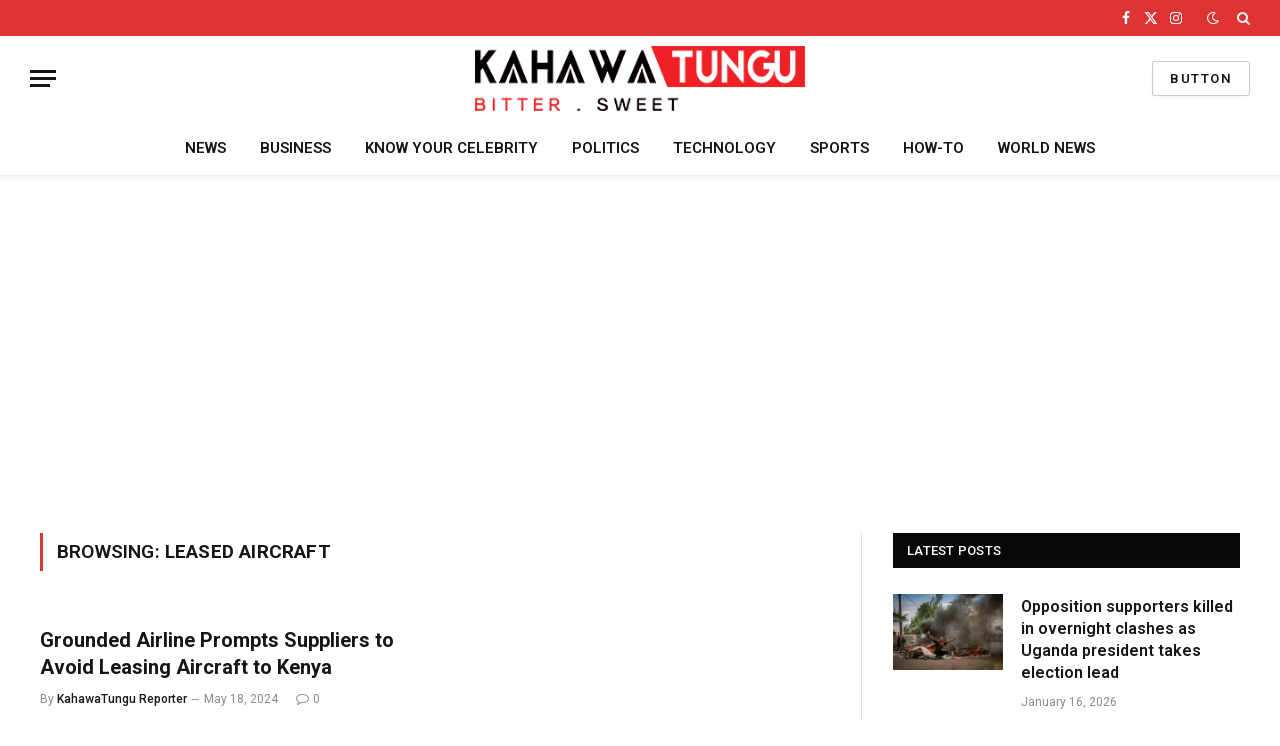

--- FILE ---
content_type: text/html; charset=UTF-8
request_url: https://kahawatungu.com/tag/leased-aircraft/
body_size: 13040
content:
<!DOCTYPE html>
<html lang="en-US" class="s-light site-s-light">

<head>
	
<script async src="https://pagead2.googlesyndication.com/pagead/js/adsbygoogle.js?client=ca-pub-7868547905440702"
     crossorigin="anonymous"></script>
	
	<meta charset="UTF-8" />
	<meta name="viewport" content="width=device-width, initial-scale=1" />
	<meta name='robots' content='index, follow, max-image-preview:large, max-snippet:-1, max-video-preview:-1' />
	<style>img:is([sizes="auto" i], [sizes^="auto," i]) { contain-intrinsic-size: 3000px 1500px }</style>
	
	<!-- This site is optimized with the Yoast SEO plugin v26.5 - https://yoast.com/wordpress/plugins/seo/ -->
	<title>Leased Aircraft Archives - Kahawatungu</title><link rel="preload" as="font" href="https://kahawatungu.com/wp-content/themes/smart-mag/css/icons/fonts/ts-icons.woff2?v2.7" type="font/woff2" crossorigin="anonymous" />
	<link rel="canonical" href="https://kahawatungu.com/tag/leased-aircraft/" />
	<meta property="og:locale" content="en_US" />
	<meta property="og:type" content="article" />
	<meta property="og:title" content="Leased Aircraft Archives - Kahawatungu" />
	<meta property="og:url" content="https://kahawatungu.com/tag/leased-aircraft/" />
	<meta property="og:site_name" content="Kahawatungu" />
	<meta name="twitter:card" content="summary_large_image" />
	<script type="application/ld+json" class="yoast-schema-graph">{"@context":"https://schema.org","@graph":[{"@type":"CollectionPage","@id":"https://kahawatungu.com/tag/leased-aircraft/","url":"https://kahawatungu.com/tag/leased-aircraft/","name":"Leased Aircraft Archives - Kahawatungu","isPartOf":{"@id":"https://kahawatungu.com/#website"},"breadcrumb":{"@id":"https://kahawatungu.com/tag/leased-aircraft/#breadcrumb"},"inLanguage":"en-US"},{"@type":"BreadcrumbList","@id":"https://kahawatungu.com/tag/leased-aircraft/#breadcrumb","itemListElement":[{"@type":"ListItem","position":1,"name":"Home","item":"https://kahawatungu.com/"},{"@type":"ListItem","position":2,"name":"Leased Aircraft"}]},{"@type":"WebSite","@id":"https://kahawatungu.com/#website","url":"https://kahawatungu.com/","name":"Kahawatungu","description":"Bitter! Sweet!","publisher":{"@id":"https://kahawatungu.com/#organization"},"potentialAction":[{"@type":"SearchAction","target":{"@type":"EntryPoint","urlTemplate":"https://kahawatungu.com/?s={search_term_string}"},"query-input":{"@type":"PropertyValueSpecification","valueRequired":true,"valueName":"search_term_string"}}],"inLanguage":"en-US"},{"@type":"Organization","@id":"https://kahawatungu.com/#organization","name":"Kahawatungu","url":"https://kahawatungu.com/","logo":{"@type":"ImageObject","inLanguage":"en-US","@id":"https://kahawatungu.com/#/schema/logo/image/","url":"https://kahawatungu.com/wp-content/uploads/2025/01/cropped-logo-2.png","contentUrl":"https://kahawatungu.com/wp-content/uploads/2025/01/cropped-logo-2.png","width":365,"height":73,"caption":"Kahawatungu"},"image":{"@id":"https://kahawatungu.com/#/schema/logo/image/"}}]}</script>
	<!-- / Yoast SEO plugin. -->


<link rel='dns-prefetch' href='//fonts.googleapis.com' />
<link rel="alternate" type="application/rss+xml" title="Kahawatungu &raquo; Feed" href="https://kahawatungu.com/feed/" />
<link rel="alternate" type="application/rss+xml" title="Kahawatungu &raquo; Comments Feed" href="https://kahawatungu.com/comments/feed/" />
<script type="text/javascript" id="wpp-js" src="https://kahawatungu.com/wp-content/plugins/wordpress-popular-posts/assets/js/wpp.js?ver=7.3.6" data-sampling="0" data-sampling-rate="100" data-api-url="https://kahawatungu.com/wp-json/wordpress-popular-posts" data-post-id="0" data-token="5acda43d7b" data-lang="0" data-debug="1"></script>
<link rel="alternate" type="application/rss+xml" title="Kahawatungu &raquo; Leased Aircraft Tag Feed" href="https://kahawatungu.com/tag/leased-aircraft/feed/" />
<script type="text/javascript">
/* <![CDATA[ */
window._wpemojiSettings = {"baseUrl":"https:\/\/s.w.org\/images\/core\/emoji\/16.0.1\/72x72\/","ext":".png","svgUrl":"https:\/\/s.w.org\/images\/core\/emoji\/16.0.1\/svg\/","svgExt":".svg","source":{"concatemoji":"https:\/\/kahawatungu.com\/wp-includes\/js\/wp-emoji-release.min.js?ver=6.8.3"}};
/*! This file is auto-generated */
!function(s,n){var o,i,e;function c(e){try{var t={supportTests:e,timestamp:(new Date).valueOf()};sessionStorage.setItem(o,JSON.stringify(t))}catch(e){}}function p(e,t,n){e.clearRect(0,0,e.canvas.width,e.canvas.height),e.fillText(t,0,0);var t=new Uint32Array(e.getImageData(0,0,e.canvas.width,e.canvas.height).data),a=(e.clearRect(0,0,e.canvas.width,e.canvas.height),e.fillText(n,0,0),new Uint32Array(e.getImageData(0,0,e.canvas.width,e.canvas.height).data));return t.every(function(e,t){return e===a[t]})}function u(e,t){e.clearRect(0,0,e.canvas.width,e.canvas.height),e.fillText(t,0,0);for(var n=e.getImageData(16,16,1,1),a=0;a<n.data.length;a++)if(0!==n.data[a])return!1;return!0}function f(e,t,n,a){switch(t){case"flag":return n(e,"\ud83c\udff3\ufe0f\u200d\u26a7\ufe0f","\ud83c\udff3\ufe0f\u200b\u26a7\ufe0f")?!1:!n(e,"\ud83c\udde8\ud83c\uddf6","\ud83c\udde8\u200b\ud83c\uddf6")&&!n(e,"\ud83c\udff4\udb40\udc67\udb40\udc62\udb40\udc65\udb40\udc6e\udb40\udc67\udb40\udc7f","\ud83c\udff4\u200b\udb40\udc67\u200b\udb40\udc62\u200b\udb40\udc65\u200b\udb40\udc6e\u200b\udb40\udc67\u200b\udb40\udc7f");case"emoji":return!a(e,"\ud83e\udedf")}return!1}function g(e,t,n,a){var r="undefined"!=typeof WorkerGlobalScope&&self instanceof WorkerGlobalScope?new OffscreenCanvas(300,150):s.createElement("canvas"),o=r.getContext("2d",{willReadFrequently:!0}),i=(o.textBaseline="top",o.font="600 32px Arial",{});return e.forEach(function(e){i[e]=t(o,e,n,a)}),i}function t(e){var t=s.createElement("script");t.src=e,t.defer=!0,s.head.appendChild(t)}"undefined"!=typeof Promise&&(o="wpEmojiSettingsSupports",i=["flag","emoji"],n.supports={everything:!0,everythingExceptFlag:!0},e=new Promise(function(e){s.addEventListener("DOMContentLoaded",e,{once:!0})}),new Promise(function(t){var n=function(){try{var e=JSON.parse(sessionStorage.getItem(o));if("object"==typeof e&&"number"==typeof e.timestamp&&(new Date).valueOf()<e.timestamp+604800&&"object"==typeof e.supportTests)return e.supportTests}catch(e){}return null}();if(!n){if("undefined"!=typeof Worker&&"undefined"!=typeof OffscreenCanvas&&"undefined"!=typeof URL&&URL.createObjectURL&&"undefined"!=typeof Blob)try{var e="postMessage("+g.toString()+"("+[JSON.stringify(i),f.toString(),p.toString(),u.toString()].join(",")+"));",a=new Blob([e],{type:"text/javascript"}),r=new Worker(URL.createObjectURL(a),{name:"wpTestEmojiSupports"});return void(r.onmessage=function(e){c(n=e.data),r.terminate(),t(n)})}catch(e){}c(n=g(i,f,p,u))}t(n)}).then(function(e){for(var t in e)n.supports[t]=e[t],n.supports.everything=n.supports.everything&&n.supports[t],"flag"!==t&&(n.supports.everythingExceptFlag=n.supports.everythingExceptFlag&&n.supports[t]);n.supports.everythingExceptFlag=n.supports.everythingExceptFlag&&!n.supports.flag,n.DOMReady=!1,n.readyCallback=function(){n.DOMReady=!0}}).then(function(){return e}).then(function(){var e;n.supports.everything||(n.readyCallback(),(e=n.source||{}).concatemoji?t(e.concatemoji):e.wpemoji&&e.twemoji&&(t(e.twemoji),t(e.wpemoji)))}))}((window,document),window._wpemojiSettings);
/* ]]> */
</script>

<style id='wp-emoji-styles-inline-css' type='text/css'>

	img.wp-smiley, img.emoji {
		display: inline !important;
		border: none !important;
		box-shadow: none !important;
		height: 1em !important;
		width: 1em !important;
		margin: 0 0.07em !important;
		vertical-align: -0.1em !important;
		background: none !important;
		padding: 0 !important;
	}
</style>
<link rel='stylesheet' id='wp-block-library-css' href='https://kahawatungu.com/wp-includes/css/dist/block-library/style.min.css?ver=6.8.3' type='text/css' media='all' />
<style id='classic-theme-styles-inline-css' type='text/css'>
/*! This file is auto-generated */
.wp-block-button__link{color:#fff;background-color:#32373c;border-radius:9999px;box-shadow:none;text-decoration:none;padding:calc(.667em + 2px) calc(1.333em + 2px);font-size:1.125em}.wp-block-file__button{background:#32373c;color:#fff;text-decoration:none}
</style>
<link rel='stylesheet' id='quads-style-css-css' href='https://kahawatungu.com/wp-content/plugins/quick-adsense-reloaded/includes/gutenberg/dist/blocks.style.build.css?ver=2.0.95' type='text/css' media='all' />
<style id='global-styles-inline-css' type='text/css'>
:root{--wp--preset--aspect-ratio--square: 1;--wp--preset--aspect-ratio--4-3: 4/3;--wp--preset--aspect-ratio--3-4: 3/4;--wp--preset--aspect-ratio--3-2: 3/2;--wp--preset--aspect-ratio--2-3: 2/3;--wp--preset--aspect-ratio--16-9: 16/9;--wp--preset--aspect-ratio--9-16: 9/16;--wp--preset--color--black: #000000;--wp--preset--color--cyan-bluish-gray: #abb8c3;--wp--preset--color--white: #ffffff;--wp--preset--color--pale-pink: #f78da7;--wp--preset--color--vivid-red: #cf2e2e;--wp--preset--color--luminous-vivid-orange: #ff6900;--wp--preset--color--luminous-vivid-amber: #fcb900;--wp--preset--color--light-green-cyan: #7bdcb5;--wp--preset--color--vivid-green-cyan: #00d084;--wp--preset--color--pale-cyan-blue: #8ed1fc;--wp--preset--color--vivid-cyan-blue: #0693e3;--wp--preset--color--vivid-purple: #9b51e0;--wp--preset--gradient--vivid-cyan-blue-to-vivid-purple: linear-gradient(135deg,rgba(6,147,227,1) 0%,rgb(155,81,224) 100%);--wp--preset--gradient--light-green-cyan-to-vivid-green-cyan: linear-gradient(135deg,rgb(122,220,180) 0%,rgb(0,208,130) 100%);--wp--preset--gradient--luminous-vivid-amber-to-luminous-vivid-orange: linear-gradient(135deg,rgba(252,185,0,1) 0%,rgba(255,105,0,1) 100%);--wp--preset--gradient--luminous-vivid-orange-to-vivid-red: linear-gradient(135deg,rgba(255,105,0,1) 0%,rgb(207,46,46) 100%);--wp--preset--gradient--very-light-gray-to-cyan-bluish-gray: linear-gradient(135deg,rgb(238,238,238) 0%,rgb(169,184,195) 100%);--wp--preset--gradient--cool-to-warm-spectrum: linear-gradient(135deg,rgb(74,234,220) 0%,rgb(151,120,209) 20%,rgb(207,42,186) 40%,rgb(238,44,130) 60%,rgb(251,105,98) 80%,rgb(254,248,76) 100%);--wp--preset--gradient--blush-light-purple: linear-gradient(135deg,rgb(255,206,236) 0%,rgb(152,150,240) 100%);--wp--preset--gradient--blush-bordeaux: linear-gradient(135deg,rgb(254,205,165) 0%,rgb(254,45,45) 50%,rgb(107,0,62) 100%);--wp--preset--gradient--luminous-dusk: linear-gradient(135deg,rgb(255,203,112) 0%,rgb(199,81,192) 50%,rgb(65,88,208) 100%);--wp--preset--gradient--pale-ocean: linear-gradient(135deg,rgb(255,245,203) 0%,rgb(182,227,212) 50%,rgb(51,167,181) 100%);--wp--preset--gradient--electric-grass: linear-gradient(135deg,rgb(202,248,128) 0%,rgb(113,206,126) 100%);--wp--preset--gradient--midnight: linear-gradient(135deg,rgb(2,3,129) 0%,rgb(40,116,252) 100%);--wp--preset--font-size--small: 13px;--wp--preset--font-size--medium: 20px;--wp--preset--font-size--large: 36px;--wp--preset--font-size--x-large: 42px;--wp--preset--spacing--20: 0.44rem;--wp--preset--spacing--30: 0.67rem;--wp--preset--spacing--40: 1rem;--wp--preset--spacing--50: 1.5rem;--wp--preset--spacing--60: 2.25rem;--wp--preset--spacing--70: 3.38rem;--wp--preset--spacing--80: 5.06rem;--wp--preset--shadow--natural: 6px 6px 9px rgba(0, 0, 0, 0.2);--wp--preset--shadow--deep: 12px 12px 50px rgba(0, 0, 0, 0.4);--wp--preset--shadow--sharp: 6px 6px 0px rgba(0, 0, 0, 0.2);--wp--preset--shadow--outlined: 6px 6px 0px -3px rgba(255, 255, 255, 1), 6px 6px rgba(0, 0, 0, 1);--wp--preset--shadow--crisp: 6px 6px 0px rgba(0, 0, 0, 1);}:where(.is-layout-flex){gap: 0.5em;}:where(.is-layout-grid){gap: 0.5em;}body .is-layout-flex{display: flex;}.is-layout-flex{flex-wrap: wrap;align-items: center;}.is-layout-flex > :is(*, div){margin: 0;}body .is-layout-grid{display: grid;}.is-layout-grid > :is(*, div){margin: 0;}:where(.wp-block-columns.is-layout-flex){gap: 2em;}:where(.wp-block-columns.is-layout-grid){gap: 2em;}:where(.wp-block-post-template.is-layout-flex){gap: 1.25em;}:where(.wp-block-post-template.is-layout-grid){gap: 1.25em;}.has-black-color{color: var(--wp--preset--color--black) !important;}.has-cyan-bluish-gray-color{color: var(--wp--preset--color--cyan-bluish-gray) !important;}.has-white-color{color: var(--wp--preset--color--white) !important;}.has-pale-pink-color{color: var(--wp--preset--color--pale-pink) !important;}.has-vivid-red-color{color: var(--wp--preset--color--vivid-red) !important;}.has-luminous-vivid-orange-color{color: var(--wp--preset--color--luminous-vivid-orange) !important;}.has-luminous-vivid-amber-color{color: var(--wp--preset--color--luminous-vivid-amber) !important;}.has-light-green-cyan-color{color: var(--wp--preset--color--light-green-cyan) !important;}.has-vivid-green-cyan-color{color: var(--wp--preset--color--vivid-green-cyan) !important;}.has-pale-cyan-blue-color{color: var(--wp--preset--color--pale-cyan-blue) !important;}.has-vivid-cyan-blue-color{color: var(--wp--preset--color--vivid-cyan-blue) !important;}.has-vivid-purple-color{color: var(--wp--preset--color--vivid-purple) !important;}.has-black-background-color{background-color: var(--wp--preset--color--black) !important;}.has-cyan-bluish-gray-background-color{background-color: var(--wp--preset--color--cyan-bluish-gray) !important;}.has-white-background-color{background-color: var(--wp--preset--color--white) !important;}.has-pale-pink-background-color{background-color: var(--wp--preset--color--pale-pink) !important;}.has-vivid-red-background-color{background-color: var(--wp--preset--color--vivid-red) !important;}.has-luminous-vivid-orange-background-color{background-color: var(--wp--preset--color--luminous-vivid-orange) !important;}.has-luminous-vivid-amber-background-color{background-color: var(--wp--preset--color--luminous-vivid-amber) !important;}.has-light-green-cyan-background-color{background-color: var(--wp--preset--color--light-green-cyan) !important;}.has-vivid-green-cyan-background-color{background-color: var(--wp--preset--color--vivid-green-cyan) !important;}.has-pale-cyan-blue-background-color{background-color: var(--wp--preset--color--pale-cyan-blue) !important;}.has-vivid-cyan-blue-background-color{background-color: var(--wp--preset--color--vivid-cyan-blue) !important;}.has-vivid-purple-background-color{background-color: var(--wp--preset--color--vivid-purple) !important;}.has-black-border-color{border-color: var(--wp--preset--color--black) !important;}.has-cyan-bluish-gray-border-color{border-color: var(--wp--preset--color--cyan-bluish-gray) !important;}.has-white-border-color{border-color: var(--wp--preset--color--white) !important;}.has-pale-pink-border-color{border-color: var(--wp--preset--color--pale-pink) !important;}.has-vivid-red-border-color{border-color: var(--wp--preset--color--vivid-red) !important;}.has-luminous-vivid-orange-border-color{border-color: var(--wp--preset--color--luminous-vivid-orange) !important;}.has-luminous-vivid-amber-border-color{border-color: var(--wp--preset--color--luminous-vivid-amber) !important;}.has-light-green-cyan-border-color{border-color: var(--wp--preset--color--light-green-cyan) !important;}.has-vivid-green-cyan-border-color{border-color: var(--wp--preset--color--vivid-green-cyan) !important;}.has-pale-cyan-blue-border-color{border-color: var(--wp--preset--color--pale-cyan-blue) !important;}.has-vivid-cyan-blue-border-color{border-color: var(--wp--preset--color--vivid-cyan-blue) !important;}.has-vivid-purple-border-color{border-color: var(--wp--preset--color--vivid-purple) !important;}.has-vivid-cyan-blue-to-vivid-purple-gradient-background{background: var(--wp--preset--gradient--vivid-cyan-blue-to-vivid-purple) !important;}.has-light-green-cyan-to-vivid-green-cyan-gradient-background{background: var(--wp--preset--gradient--light-green-cyan-to-vivid-green-cyan) !important;}.has-luminous-vivid-amber-to-luminous-vivid-orange-gradient-background{background: var(--wp--preset--gradient--luminous-vivid-amber-to-luminous-vivid-orange) !important;}.has-luminous-vivid-orange-to-vivid-red-gradient-background{background: var(--wp--preset--gradient--luminous-vivid-orange-to-vivid-red) !important;}.has-very-light-gray-to-cyan-bluish-gray-gradient-background{background: var(--wp--preset--gradient--very-light-gray-to-cyan-bluish-gray) !important;}.has-cool-to-warm-spectrum-gradient-background{background: var(--wp--preset--gradient--cool-to-warm-spectrum) !important;}.has-blush-light-purple-gradient-background{background: var(--wp--preset--gradient--blush-light-purple) !important;}.has-blush-bordeaux-gradient-background{background: var(--wp--preset--gradient--blush-bordeaux) !important;}.has-luminous-dusk-gradient-background{background: var(--wp--preset--gradient--luminous-dusk) !important;}.has-pale-ocean-gradient-background{background: var(--wp--preset--gradient--pale-ocean) !important;}.has-electric-grass-gradient-background{background: var(--wp--preset--gradient--electric-grass) !important;}.has-midnight-gradient-background{background: var(--wp--preset--gradient--midnight) !important;}.has-small-font-size{font-size: var(--wp--preset--font-size--small) !important;}.has-medium-font-size{font-size: var(--wp--preset--font-size--medium) !important;}.has-large-font-size{font-size: var(--wp--preset--font-size--large) !important;}.has-x-large-font-size{font-size: var(--wp--preset--font-size--x-large) !important;}
:where(.wp-block-post-template.is-layout-flex){gap: 1.25em;}:where(.wp-block-post-template.is-layout-grid){gap: 1.25em;}
:where(.wp-block-columns.is-layout-flex){gap: 2em;}:where(.wp-block-columns.is-layout-grid){gap: 2em;}
:root :where(.wp-block-pullquote){font-size: 1.5em;line-height: 1.6;}
</style>
<link rel='stylesheet' id='ez-toc-css' href='https://kahawatungu.com/wp-content/plugins/easy-table-of-contents/assets/css/screen.min.css?ver=2.0.78' type='text/css' media='all' />
<style id='ez-toc-inline-css' type='text/css'>
div#ez-toc-container .ez-toc-title {font-size: 120%;}div#ez-toc-container .ez-toc-title {font-weight: 500;}div#ez-toc-container ul li , div#ez-toc-container ul li a {font-size: 95%;}div#ez-toc-container ul li , div#ez-toc-container ul li a {font-weight: 500;}div#ez-toc-container nav ul ul li {font-size: 90%;}.ez-toc-box-title {font-weight: bold; margin-bottom: 10px; text-align: center; text-transform: uppercase; letter-spacing: 1px; color: #666; padding-bottom: 5px;position:absolute;top:-4%;left:5%;background-color: inherit;transition: top 0.3s ease;}.ez-toc-box-title.toc-closed {top:-25%;}
.ez-toc-container-direction {direction: ltr;}.ez-toc-counter ul{counter-reset: item ;}.ez-toc-counter nav ul li a::before {content: counters(item, '.', decimal) '. ';display: inline-block;counter-increment: item;flex-grow: 0;flex-shrink: 0;margin-right: .2em; float: left; }.ez-toc-widget-direction {direction: ltr;}.ez-toc-widget-container ul{counter-reset: item ;}.ez-toc-widget-container nav ul li a::before {content: counters(item, '.', decimal) '. ';display: inline-block;counter-increment: item;flex-grow: 0;flex-shrink: 0;margin-right: .2em; float: left; }
</style>
<link rel='stylesheet' id='wordpress-popular-posts-css-css' href='https://kahawatungu.com/wp-content/plugins/wordpress-popular-posts/assets/css/wpp.css?ver=7.3.6' type='text/css' media='all' />
<link rel='stylesheet' id='smartmag-core-css' href='https://kahawatungu.com/wp-content/themes/smart-mag/style.css?ver=9.5.0' type='text/css' media='all' />
<style id='smartmag-core-inline-css' type='text/css'>
:root { --c-main: #dd3333;
--c-main-rgb: 221,51,51;
--text-font: "PT Serif", Georgia, serif;
--body-font: "PT Serif", Georgia, serif;
--ui-font: "Roboto", system-ui, -apple-system, "Segoe UI", Arial, sans-serif;
--title-font: "Roboto", system-ui, -apple-system, "Segoe UI", Arial, sans-serif;
--h-font: "Roboto", system-ui, -apple-system, "Segoe UI", Arial, sans-serif;
--title-size-xs: 16px;
--title-size-s: 18px;
--title-size-n: 18px;
--title-size-m: 20px;
--c-main: #dd3333;
--c-main-rgb: 221,51,51;
--text-font: "PT Serif", Georgia, serif;
--body-font: "PT Serif", Georgia, serif;
--ui-font: "Roboto", system-ui, -apple-system, "Segoe UI", Arial, sans-serif;
--title-font: "Roboto", system-ui, -apple-system, "Segoe UI", Arial, sans-serif;
--h-font: "Roboto", system-ui, -apple-system, "Segoe UI", Arial, sans-serif;
--title-size-xs: 16px;
--title-size-s: 18px;
--title-size-n: 18px;
--title-size-m: 20px; }
.smart-head-main { --c-shadow: rgba(0,0,0,0.05); }
.smart-head-main .smart-head-top { --head-h: 36px; background-color: var(--c-main); }
.smart-head-main .smart-head-mid { --head-h: 85px; }
.smart-head-main .smart-head-bot { border-top-width: 0px; }
.s-light .navigation { --c-nav-blip: #353535; }
.s-dark .navigation-small { --c-nav: rgba(255,255,255,0.92); --c-nav-hov: #fff; }
.smart-head-main .spc-social { --c-spc-social: #fff; --c-spc-social-hov: #f2f2f2; }
.smart-head-main .search-icon:hover { color: #f2f2f2; }
.smart-head-main .scheme-switcher a:hover { color: #f2f2f2; }
.smart-head-main { --c-shadow: rgba(0,0,0,0.05); }
.smart-head-main .smart-head-top { --head-h: 36px; background-color: var(--c-main); }
.smart-head-main .smart-head-mid { --head-h: 85px; }
.smart-head-main .smart-head-bot { border-top-width: 0px; }
.s-light .navigation { --c-nav-blip: #353535; }
.s-dark .navigation-small { --c-nav: rgba(255,255,255,0.92); --c-nav-hov: #fff; }
.smart-head-main .spc-social { --c-spc-social: #fff; --c-spc-social-hov: #f2f2f2; }
.smart-head-main .search-icon:hover { color: #f2f2f2; }
.smart-head-main .scheme-switcher a:hover { color: #f2f2f2; }


</style>
<link rel='stylesheet' id='smartmag-magnific-popup-css' href='https://kahawatungu.com/wp-content/themes/smart-mag/css/lightbox.css?ver=9.5.0' type='text/css' media='all' />
<link rel='stylesheet' id='smartmag-icons-css' href='https://kahawatungu.com/wp-content/themes/smart-mag/css/icons/icons.css?ver=9.5.0' type='text/css' media='all' />
<link rel='stylesheet' id='srpw-style-css' href='https://kahawatungu.com/wp-content/plugins/smart-recent-posts-widget/assets/css/srpw-frontend.css?ver=6.8.3' type='text/css' media='all' />
<link crossorigin="anonymous" rel='stylesheet' id='smartmag-gfonts-custom-css' href='https://fonts.googleapis.com/css?family=PT+Serif%3A400%2C500%2C600%2C700%7CRoboto%3A400%2C500%2C600%2C700' type='text/css' media='all' />
<style id='quads-styles-inline-css' type='text/css'>

    .quads-location ins.adsbygoogle {
        background: transparent !important;
    }.quads-location .quads_rotator_img{ opacity:1 !important;}
    .quads.quads_ad_container { display: grid; grid-template-columns: auto; grid-gap: 10px; padding: 10px; }
    .grid_image{animation: fadeIn 0.5s;-webkit-animation: fadeIn 0.5s;-moz-animation: fadeIn 0.5s;
        -o-animation: fadeIn 0.5s;-ms-animation: fadeIn 0.5s;}
    .quads-ad-label { font-size: 12px; text-align: center; color: #333;}
    .quads_click_impression { display: none;} .quads-location, .quads-ads-space{max-width:100%;} @media only screen and (max-width: 480px) { .quads-ads-space, .penci-builder-element .quads-ads-space{max-width:340px;}}
</style>
<script type="text/javascript" src="https://kahawatungu.com/wp-includes/js/jquery/jquery.min.js?ver=3.7.1" id="jquery-core-js"></script>
<script type="text/javascript" src="https://kahawatungu.com/wp-includes/js/jquery/jquery-migrate.min.js?ver=3.4.1" id="jquery-migrate-js"></script>
<link rel="https://api.w.org/" href="https://kahawatungu.com/wp-json/" /><link rel="alternate" title="JSON" type="application/json" href="https://kahawatungu.com/wp-json/wp/v2/tags/185224" /><link rel="EditURI" type="application/rsd+xml" title="RSD" href="https://kahawatungu.com/xmlrpc.php?rsd" />
<meta name="generator" content="WordPress 6.8.3" />
  <meta name="description" content="Top Kenyan News, Gossip, Entertainment, Sports, Business and Health Blog">
<!-- Verification -->
  <meta name="yandex-verification" content="3a8dd4dfd667a71d" />
  <meta name="msvalidate.01" content="C3D9B1212EE4A9659F73AF5C37B6EC8B" />
  <meta property="fb:pages" content="855866121140316" />

<!-- Google AdSense (Only one publisher ID) -->
<script async src="https://pagead2.googlesyndication.com/pagead/js/adsbygoogle.js?client=ca-pub-7007944625673589"
     crossorigin="anonymous"></script>

<!-- Google Analytics (Combined GA4 and UA if still needed) -->
<script async src="https://www.googletagmanager.com/gtag/js?id=G-7Q61J6RMGH"></script>
<script>
  window.dataLayer = window.dataLayer || [];
  function gtag(){ dataLayer.push(arguments); }
  gtag('js', new Date());

  // GA4
  gtag('config', 'G-7Q61J6RMGH');
</script><script>document.cookie = 'quads_browser_width='+screen.width;</script>            <style id="wpp-loading-animation-styles">@-webkit-keyframes bgslide{from{background-position-x:0}to{background-position-x:-200%}}@keyframes bgslide{from{background-position-x:0}to{background-position-x:-200%}}.wpp-widget-block-placeholder,.wpp-shortcode-placeholder{margin:0 auto;width:60px;height:3px;background:#dd3737;background:linear-gradient(90deg,#dd3737 0%,#571313 10%,#dd3737 100%);background-size:200% auto;border-radius:3px;-webkit-animation:bgslide 1s infinite linear;animation:bgslide 1s infinite linear}</style>
            
		<script>
		var BunyadSchemeKey = 'bunyad-scheme';
		(() => {
			const d = document.documentElement;
			const c = d.classList;
			var scheme = localStorage.getItem(BunyadSchemeKey);
			
			if (scheme) {
				d.dataset.origClass = c;
				scheme === 'dark' ? c.remove('s-light', 'site-s-light') : c.remove('s-dark', 'site-s-dark');
				c.add('site-s-' + scheme, 's-' + scheme);
			}
		})();
		</script>
		<meta name="generator" content="Elementor 3.33.3; features: e_font_icon_svg, additional_custom_breakpoints; settings: css_print_method-external, google_font-enabled, font_display-swap">
			<style>
				.e-con.e-parent:nth-of-type(n+4):not(.e-lazyloaded):not(.e-no-lazyload),
				.e-con.e-parent:nth-of-type(n+4):not(.e-lazyloaded):not(.e-no-lazyload) * {
					background-image: none !important;
				}
				@media screen and (max-height: 1024px) {
					.e-con.e-parent:nth-of-type(n+3):not(.e-lazyloaded):not(.e-no-lazyload),
					.e-con.e-parent:nth-of-type(n+3):not(.e-lazyloaded):not(.e-no-lazyload) * {
						background-image: none !important;
					}
				}
				@media screen and (max-height: 640px) {
					.e-con.e-parent:nth-of-type(n+2):not(.e-lazyloaded):not(.e-no-lazyload),
					.e-con.e-parent:nth-of-type(n+2):not(.e-lazyloaded):not(.e-no-lazyload) * {
						background-image: none !important;
					}
				}
			</style>
			<!-- There is no amphtml version available for this URL. --><link rel="icon" href="https://kahawatungu.com/wp-content/uploads/2025/02/cropped-android-chrome-512x512-1-32x32.png" sizes="32x32" />
<link rel="icon" href="https://kahawatungu.com/wp-content/uploads/2025/02/cropped-android-chrome-512x512-1-192x192.png" sizes="192x192" />
<link rel="apple-touch-icon" href="https://kahawatungu.com/wp-content/uploads/2025/02/cropped-android-chrome-512x512-1-180x180.png" />
<meta name="msapplication-TileImage" content="https://kahawatungu.com/wp-content/uploads/2025/02/cropped-android-chrome-512x512-1-270x270.png" />


</head>

<body class="archive tag tag-leased-aircraft tag-185224 wp-custom-logo wp-theme-smart-mag right-sidebar has-lb has-lb-sm has-sb-sep layout-normal elementor-default elementor-kit-321150">



<div class="main-wrap">

	
<div class="off-canvas-backdrop"></div>
<div class="mobile-menu-container off-canvas hide-menu-lg" id="off-canvas">

	<div class="off-canvas-head">
		<a href="#" class="close">
			<span class="visuallyhidden">Close Menu</span>
			<i class="tsi tsi-times"></i>
		</a>

		<div class="ts-logo">
					</div>
	</div>

	<div class="off-canvas-content">

					<ul class="mobile-menu"></ul>
		
		
		
		<div class="spc-social-block spc-social spc-social-b smart-head-social">
		
			
				<a href="#" class="link service s-facebook" target="_blank" rel="nofollow noopener">
					<i class="icon tsi tsi-facebook"></i>					<span class="visuallyhidden">Facebook</span>
				</a>
									
			
				<a href="#" class="link service s-twitter" target="_blank" rel="nofollow noopener">
					<i class="icon tsi tsi-twitter"></i>					<span class="visuallyhidden">X (Twitter)</span>
				</a>
									
			
				<a href="#" class="link service s-instagram" target="_blank" rel="nofollow noopener">
					<i class="icon tsi tsi-instagram"></i>					<span class="visuallyhidden">Instagram</span>
				</a>
									
			
		</div>

		
	</div>

</div>
<div class="smart-head smart-head-a smart-head-main" id="smart-head" data-sticky="auto" data-sticky-type="smart" data-sticky-full>
	
	<div class="smart-head-row smart-head-top s-dark smart-head-row-full">

		<div class="inner full">

							
				<div class="items items-left ">
								</div>

							
				<div class="items items-center empty">
								</div>

							
				<div class="items items-right ">
				
		<div class="spc-social-block spc-social spc-social-a smart-head-social">
		
			
				<a href="#" class="link service s-facebook" target="_blank" rel="nofollow noopener">
					<i class="icon tsi tsi-facebook"></i>					<span class="visuallyhidden">Facebook</span>
				</a>
									
			
				<a href="#" class="link service s-twitter" target="_blank" rel="nofollow noopener">
					<i class="icon tsi tsi-twitter"></i>					<span class="visuallyhidden">X (Twitter)</span>
				</a>
									
			
				<a href="#" class="link service s-instagram" target="_blank" rel="nofollow noopener">
					<i class="icon tsi tsi-instagram"></i>					<span class="visuallyhidden">Instagram</span>
				</a>
									
			
		</div>

		
<div class="scheme-switcher has-icon-only">
	<a href="#" class="toggle is-icon toggle-dark" title="Switch to Dark Design - easier on eyes.">
		<i class="icon tsi tsi-moon"></i>
	</a>
	<a href="#" class="toggle is-icon toggle-light" title="Switch to Light Design.">
		<i class="icon tsi tsi-bright"></i>
	</a>
</div>

	<a href="#" class="search-icon has-icon-only is-icon" title="Search">
		<i class="tsi tsi-search"></i>
	</a>

				</div>

						
		</div>
	</div>

	
	<div class="smart-head-row smart-head-mid smart-head-row-3 is-light smart-head-row-full">

		<div class="inner full">

							
				<div class="items items-left ">
				
<button class="offcanvas-toggle has-icon" type="button" aria-label="Menu">
	<span class="hamburger-icon hamburger-icon-a">
		<span class="inner"></span>
	</span>
</button>				</div>

							
				<div class="items items-center ">
					<a href="https://kahawatungu.com/" title="Kahawatungu" rel="home" class="logo-link ts-logo logo-is-image">
		<span>
			
				
					<img src="https://kahawatungu.com/wp-content/uploads/2025/01/cropped-logo-2.png" class="logo-image logo-image-dark" alt="Kahawatungu" width="365" height="73"/><img src="https://kahawatungu.com/wp-content/uploads/2025/01/logo.png" class="logo-image" alt="Kahawatungu" width="370" height="73"/>
									 
					</span>
	</a>				</div>

							
				<div class="items items-right ">
				
	<a href="#" class="ts-button ts-button-alt ts-button1">
		Button	</a>
				</div>

						
		</div>
	</div>

	
	<div class="smart-head-row smart-head-bot smart-head-row-3 is-light has-center-nav smart-head-row-full">

		<div class="inner full">

							
				<div class="items items-left empty">
								</div>

							
				<div class="items items-center ">
					<div class="nav-wrap">
		<nav class="navigation navigation-main nav-hov-a">
			<ul id="menu-main-menu" class="menu"><li id="menu-item-291137" class="menu-item menu-item-type-taxonomy menu-item-object-category menu-cat-782 menu-item-291137"><a href="https://kahawatungu.com/category/news-2/">NEWS</a></li>
<li id="menu-item-187" class="menu-item menu-item-type-taxonomy menu-item-object-category menu-cat-8 menu-item-187"><a href="https://kahawatungu.com/category/business/">BUSINESS</a></li>
<li id="menu-item-190" class="menu-item menu-item-type-taxonomy menu-item-object-category menu-cat-3 menu-item-190"><a href="https://kahawatungu.com/category/entertainment/">KNOW YOUR CELEBRITY</a></li>
<li id="menu-item-195" class="menu-item menu-item-type-taxonomy menu-item-object-category menu-cat-2 menu-item-195"><a href="https://kahawatungu.com/category/politics/">POLITICS</a></li>
<li id="menu-item-197" class="menu-item menu-item-type-taxonomy menu-item-object-category menu-cat-1 menu-item-197"><a href="https://kahawatungu.com/category/technology/">TECHNOLOGY</a></li>
<li id="menu-item-33834" class="menu-item menu-item-type-taxonomy menu-item-object-category menu-cat-61 menu-item-33834"><a href="https://kahawatungu.com/category/sports/">SPORTS</a></li>
<li id="menu-item-290668" class="menu-item menu-item-type-taxonomy menu-item-object-category menu-cat-174723 menu-item-290668"><a href="https://kahawatungu.com/category/how-to/">HOW-TO</a></li>
<li id="menu-item-290669" class="menu-item menu-item-type-taxonomy menu-item-object-category menu-cat-49426 menu-item-290669"><a href="https://kahawatungu.com/category/worldnews/">WORLD NEWS</a></li>
</ul>		</nav>
	</div>
				</div>

							
				<div class="items items-right empty">
								</div>

						
		</div>
	</div>

	</div>
<div class="smart-head smart-head-a smart-head-mobile" id="smart-head-mobile" data-sticky="mid" data-sticky-type="smart" data-sticky-full>
	
	<div class="smart-head-row smart-head-mid smart-head-row-3 is-light smart-head-row-full">

		<div class="inner wrap">

							
				<div class="items items-left ">
				
<button class="offcanvas-toggle has-icon" type="button" aria-label="Menu">
	<span class="hamburger-icon hamburger-icon-a">
		<span class="inner"></span>
	</span>
</button>				</div>

							
				<div class="items items-center ">
					<a href="https://kahawatungu.com/" title="Kahawatungu" rel="home" class="logo-link ts-logo logo-is-image">
		<span>
			
				
					<img src="https://kahawatungu.com/wp-content/uploads/2025/01/cropped-logo-2.png" class="logo-image logo-image-dark" alt="Kahawatungu" width="365" height="73"/><img src="https://kahawatungu.com/wp-content/uploads/2025/01/logo.png" class="logo-image" alt="Kahawatungu" width="370" height="73"/>
									 
					</span>
	</a>				</div>

							
				<div class="items items-right ">
				
<div class="scheme-switcher has-icon-only">
	<a href="#" class="toggle is-icon toggle-dark" title="Switch to Dark Design - easier on eyes.">
		<i class="icon tsi tsi-moon"></i>
	</a>
	<a href="#" class="toggle is-icon toggle-light" title="Switch to Light Design.">
		<i class="icon tsi tsi-bright"></i>
	</a>
</div>

	<a href="#" class="search-icon has-icon-only is-icon" title="Search">
		<i class="tsi tsi-search"></i>
	</a>

				</div>

						
		</div>
	</div>

	</div><div class="a-wrap a-wrap-base a-wrap-2"> <script async src="https://pagead2.googlesyndication.com/pagead/js/adsbygoogle.js?client=ca-pub-7007944625673589"
     crossorigin="anonymous"></script>
<!-- hoz ads -->
<ins class="adsbygoogle"
     style="display:block"
     data-ad-client="ca-pub-7007944625673589"
     data-ad-slot="3679277284"
     data-ad-format="auto"
     data-full-width-responsive="true"></ins>
<script>
     (adsbygoogle = window.adsbygoogle || []).push({});
</script></div>

<div class="main ts-contain cf right-sidebar">
			<div class="ts-row">
			<div class="col-8 main-content">

							<h1 class="archive-heading">
					Browsing: <span>Leased Aircraft</span>				</h1>
						
					
							
					<section class="block-wrap block-grid mb-none" data-id="1">

				
			<div class="block-content">
					
	<div class="loop loop-grid loop-grid-base grid grid-2 md:grid-2 xs:grid-1">

					
<article class="l-post grid-post grid-base-post">

	
			<div class="media">

		
		</div>
	

	
		<div class="content">

			<div class="post-meta post-meta-a has-below"><h2 class="is-title post-title"><a href="https://kahawatungu.com/grounded-airline-prompts-suppliers-to-avoid-leasing-aircraft-to-kenya/">Grounded Airline Prompts Suppliers to Avoid Leasing Aircraft to Kenya</a></h2><div class="post-meta-items meta-below"><span class="meta-item post-author"><span class="by">By</span> <a href="https://kahawatungu.com/author/kahawatungu/" title="Posts by KahawaTungu Reporter" rel="author">KahawaTungu Reporter</a></span><span class="meta-item has-next-icon date"><span class="date-link"><time class="post-date" datetime="2024-05-18T10:12:45+03:00">May 18, 2024</time></span></span><span class="meta-item comments has-icon"><a href="https://kahawatungu.com/grounded-airline-prompts-suppliers-to-avoid-leasing-aircraft-to-kenya/#respond"><i class="tsi tsi-comment-o"></i>0</a></span></div></div>			
						
				<div class="excerpt">
					<p>Aircraft operators in the country are facing a challenge in getting leased airplanes. This follows a move by the Kenya&hellip;</p>
				</div>
			
			
			
		</div>

	
</article>		
	</div>

	

	<nav class="main-pagination pagination-numbers" data-type="numbers">
			</nav>


	
			</div>

		</section>
		
			</div>
			
					
	
	<aside class="col-4 main-sidebar has-sep" data-sticky="1">
	
			<div class="inner theiaStickySidebar">
		
			
		<div id="smartmag-block-posts-small-3" class="widget ts-block-widget smartmag-widget-posts-small">		
		<div class="block">
					<section class="block-wrap block-posts-small block-sc mb-none" data-id="2">

			<div class="widget-title block-head block-head-ac block-head block-head-ac block-head-g is-left has-style"><h5 class="heading">Latest Posts</h5></div>	
			<div class="block-content">
				
	<div class="loop loop-small loop-small-a loop-sep loop-small-sep grid grid-1 md:grid-1 sm:grid-1 xs:grid-1">

					
<article class="l-post small-post small-a-post m-pos-left">

	
			<div class="media">

		
			<a href="https://kahawatungu.com/opposition-supporters-killed-in-overnight-clashes-as-uganda-president-takes-election-lead/" class="image-link media-ratio ar-bunyad-thumb" title="Opposition supporters killed in overnight clashes as Uganda president takes election lead"><span data-bgsrc="https://kahawatungu.com/wp-content/uploads/2026/01/images-1-5-300x169.jpeg" class="img bg-cover wp-post-image attachment-bunyad-thumb size-bunyad-thumb no-lazy skip-lazy" data-bgset="https://kahawatungu.com/wp-content/uploads/2026/01/images-1-5-300x169.jpeg 300w, https://kahawatungu.com/wp-content/uploads/2026/01/images-1-5-150x84.jpeg 150w, https://kahawatungu.com/wp-content/uploads/2026/01/images-1-5-450x253.jpeg 450w, https://kahawatungu.com/wp-content/uploads/2026/01/images-1-5.jpeg 720w" data-sizes="(max-width: 110px) 100vw, 110px"></span></a>			
			
			
			
		
		</div>
	

	
		<div class="content">

			<div class="post-meta post-meta-a post-meta-left has-below"><h4 class="is-title post-title"><a href="https://kahawatungu.com/opposition-supporters-killed-in-overnight-clashes-as-uganda-president-takes-election-lead/">Opposition supporters killed in overnight clashes as Uganda president takes election lead</a></h4><div class="post-meta-items meta-below"><span class="meta-item date"><span class="date-link"><time class="post-date" datetime="2026-01-16T18:27:22+03:00">January 16, 2026</time></span></span></div></div>			
			
			
		</div>

	
</article>	
					
<article class="l-post small-post small-a-post m-pos-left">

	
			<div class="media">

		
			<a href="https://kahawatungu.com/cia-director-had-two-hour-meeting-with-new-venezuelan-leader-in-caracas/" class="image-link media-ratio ar-bunyad-thumb" title="CIA director had two-hour meeting with new Venezuelan leader in Caracas"><span data-bgsrc="https://kahawatungu.com/wp-content/uploads/2026/01/gettyimages-2232234046-300x200.jpg" class="img bg-cover wp-post-image attachment-medium size-medium lazyload" data-bgset="https://kahawatungu.com/wp-content/uploads/2026/01/gettyimages-2232234046-300x200.jpg 300w, https://kahawatungu.com/wp-content/uploads/2026/01/gettyimages-2232234046-768x512.jpg 768w, https://kahawatungu.com/wp-content/uploads/2026/01/gettyimages-2232234046-150x100.jpg 150w, https://kahawatungu.com/wp-content/uploads/2026/01/gettyimages-2232234046-450x300.jpg 450w, https://kahawatungu.com/wp-content/uploads/2026/01/gettyimages-2232234046.jpg 860w" data-sizes="(max-width: 110px) 100vw, 110px"></span></a>			
			
			
			
		
		</div>
	

	
		<div class="content">

			<div class="post-meta post-meta-a post-meta-left has-below"><h4 class="is-title post-title"><a href="https://kahawatungu.com/cia-director-had-two-hour-meeting-with-new-venezuelan-leader-in-caracas/">CIA director had two-hour meeting with new Venezuelan leader in Caracas</a></h4><div class="post-meta-items meta-below"><span class="meta-item date"><span class="date-link"><time class="post-date" datetime="2026-01-16T16:54:01+03:00">January 16, 2026</time></span></span></div></div>			
			
			
		</div>

	
</article>	
					
<article class="l-post small-post small-a-post m-pos-left">

	
			<div class="media">

		
			<a href="https://kahawatungu.com/us-congress-members-visit-denmark-as-trumps-pressure-on-greenland-rises/" class="image-link media-ratio ar-bunyad-thumb" title="US Congress members visit Denmark as Trump&#8217;s pressure on Greenland rises"><span data-bgsrc="https://kahawatungu.com/wp-content/uploads/2026/01/07ec7290-f2c9-11f0-951c-1b651e8e7a90-300x169.jpg" class="img bg-cover wp-post-image attachment-medium size-medium lazyload" data-bgset="https://kahawatungu.com/wp-content/uploads/2026/01/07ec7290-f2c9-11f0-951c-1b651e8e7a90-300x169.jpg 300w, https://kahawatungu.com/wp-content/uploads/2026/01/07ec7290-f2c9-11f0-951c-1b651e8e7a90-768x432.jpg 768w, https://kahawatungu.com/wp-content/uploads/2026/01/07ec7290-f2c9-11f0-951c-1b651e8e7a90-150x84.jpg 150w, https://kahawatungu.com/wp-content/uploads/2026/01/07ec7290-f2c9-11f0-951c-1b651e8e7a90-450x253.jpg 450w, https://kahawatungu.com/wp-content/uploads/2026/01/07ec7290-f2c9-11f0-951c-1b651e8e7a90.jpg 1024w" data-sizes="(max-width: 110px) 100vw, 110px"></span></a>			
			
			
			
		
		</div>
	

	
		<div class="content">

			<div class="post-meta post-meta-a post-meta-left has-below"><h4 class="is-title post-title"><a href="https://kahawatungu.com/us-congress-members-visit-denmark-as-trumps-pressure-on-greenland-rises/">US Congress members visit Denmark as Trump&#8217;s pressure on Greenland rises</a></h4><div class="post-meta-items meta-below"><span class="meta-item date"><span class="date-link"><time class="post-date" datetime="2026-01-16T16:40:48+03:00">January 16, 2026</time></span></span></div></div>			
			
			
		</div>

	
</article>	
					
<article class="l-post small-post small-a-post m-pos-left">

	
			<div class="media">

		
			<a href="https://kahawatungu.com/woman-who-accused-high-profile-twins-of-sexual-assault-found-dead-in-australia/" class="image-link media-ratio ar-bunyad-thumb" title="Woman who accused high-profile twins of sexual assault found dead in Australia"><span data-bgsrc="https://kahawatungu.com/wp-content/uploads/2026/01/15met-whiteman-death-jkvh-articleLarge-300x195.jpg" class="img bg-cover wp-post-image attachment-medium size-medium lazyload" data-bgset="https://kahawatungu.com/wp-content/uploads/2026/01/15met-whiteman-death-jkvh-articleLarge-300x195.jpg 300w, https://kahawatungu.com/wp-content/uploads/2026/01/15met-whiteman-death-jkvh-articleLarge-150x97.jpg 150w, https://kahawatungu.com/wp-content/uploads/2026/01/15met-whiteman-death-jkvh-articleLarge-450x292.jpg 450w, https://kahawatungu.com/wp-content/uploads/2026/01/15met-whiteman-death-jkvh-articleLarge.jpg 600w" data-sizes="(max-width: 110px) 100vw, 110px"></span></a>			
			
			
			
		
		</div>
	

	
		<div class="content">

			<div class="post-meta post-meta-a post-meta-left has-below"><h4 class="is-title post-title"><a href="https://kahawatungu.com/woman-who-accused-high-profile-twins-of-sexual-assault-found-dead-in-australia/">Woman who accused high-profile twins of sexual assault found dead in Australia</a></h4><div class="post-meta-items meta-below"><span class="meta-item date"><span class="date-link"><time class="post-date" datetime="2026-01-16T16:33:33+03:00">January 16, 2026</time></span></span></div></div>			
			
			
		</div>

	
</article>	
					
<article class="l-post small-post small-a-post m-pos-left">

	
			<div class="media">

		
			<a href="https://kahawatungu.com/south-koreas-impeached-president-found-guilty-in-first-of-four-trials/" class="image-link media-ratio ar-bunyad-thumb" title="South Korea&#8217;s impeached president found guilty in first of four trials"><span data-bgsrc="https://kahawatungu.com/wp-content/uploads/2026/01/9780cef0-f1f8-11f0-9f40-09b9096d04b0-300x169.jpg" class="img bg-cover wp-post-image attachment-medium size-medium lazyload" data-bgset="https://kahawatungu.com/wp-content/uploads/2026/01/9780cef0-f1f8-11f0-9f40-09b9096d04b0-300x169.jpg 300w, https://kahawatungu.com/wp-content/uploads/2026/01/9780cef0-f1f8-11f0-9f40-09b9096d04b0-1024x576.jpg 1024w, https://kahawatungu.com/wp-content/uploads/2026/01/9780cef0-f1f8-11f0-9f40-09b9096d04b0-768x432.jpg 768w, https://kahawatungu.com/wp-content/uploads/2026/01/9780cef0-f1f8-11f0-9f40-09b9096d04b0-150x84.jpg 150w, https://kahawatungu.com/wp-content/uploads/2026/01/9780cef0-f1f8-11f0-9f40-09b9096d04b0-450x253.jpg 450w, https://kahawatungu.com/wp-content/uploads/2026/01/9780cef0-f1f8-11f0-9f40-09b9096d04b0-1200x675.jpg 1200w, https://kahawatungu.com/wp-content/uploads/2026/01/9780cef0-f1f8-11f0-9f40-09b9096d04b0.jpg 1410w" data-sizes="(max-width: 110px) 100vw, 110px"></span></a>			
			
			
			
		
		</div>
	

	
		<div class="content">

			<div class="post-meta post-meta-a post-meta-left has-below"><h4 class="is-title post-title"><a href="https://kahawatungu.com/south-koreas-impeached-president-found-guilty-in-first-of-four-trials/">South Korea&#8217;s impeached president found guilty in first of four trials</a></h4><div class="post-meta-items meta-below"><span class="meta-item date"><span class="date-link"><time class="post-date" datetime="2026-01-16T16:30:09+03:00">January 16, 2026</time></span></span></div></div>			
			
			
		</div>

	
</article>	
					
<article class="l-post small-post small-a-post m-pos-left">

	
			<div class="media">

		
			<a href="https://kahawatungu.com/ig-kanja-issues-ultimatum-to-iau-over-nandi-hills-police-assault/" class="image-link media-ratio ar-bunyad-thumb" title="IG Kanja Issues Ultimatum to IAU Over Nandi Hills Police Assault"><span data-bgsrc="https://kahawatungu.com/wp-content/uploads/2026/01/Nandi-og_image-300x195.webp" class="img bg-cover wp-post-image attachment-medium size-medium lazyload" data-bgset="https://kahawatungu.com/wp-content/uploads/2026/01/Nandi-og_image-300x195.webp 300w, https://kahawatungu.com/wp-content/uploads/2026/01/Nandi-og_image-768x499.webp 768w, https://kahawatungu.com/wp-content/uploads/2026/01/Nandi-og_image-150x97.webp 150w, https://kahawatungu.com/wp-content/uploads/2026/01/Nandi-og_image-450x292.webp 450w, https://kahawatungu.com/wp-content/uploads/2026/01/Nandi-og_image.webp 970w" data-sizes="(max-width: 110px) 100vw, 110px" role="img" aria-label="IPOA Deploys Rapid Team to Probe Police Assault Captured on CCTV in Nandi Hills"></span></a>			
			
			
			
		
		</div>
	

	
		<div class="content">

			<div class="post-meta post-meta-a post-meta-left has-below"><h4 class="is-title post-title"><a href="https://kahawatungu.com/ig-kanja-issues-ultimatum-to-iau-over-nandi-hills-police-assault/">IG Kanja Issues Ultimatum to IAU Over Nandi Hills Police Assault</a></h4><div class="post-meta-items meta-below"><span class="meta-item date"><span class="date-link"><time class="post-date" datetime="2026-01-16T16:06:31+03:00">January 16, 2026</time></span></span></div></div>			
			
			
		</div>

	
</article>	
					
<article class="l-post small-post small-a-post m-pos-left">

	
			<div class="media">

		
			<a href="https://kahawatungu.com/court-orders-lawyer-to-pay-rutos-advisor-sh1-5-million-over-defamation-in-whatsapp-group/" class="image-link media-ratio ar-bunyad-thumb" title="Court orders lawyer to pay Ruto’s advisor Sh1.5 million over defamation in WhatsApp group"><span data-bgsrc="https://kahawatungu.com/wp-content/uploads/2026/01/Hon.-Harriette-Chiggai-CS-300x200.jpg" class="img bg-cover wp-post-image attachment-medium size-medium lazyload" data-bgset="https://kahawatungu.com/wp-content/uploads/2026/01/Hon.-Harriette-Chiggai-CS-300x200.jpg 300w, https://kahawatungu.com/wp-content/uploads/2026/01/Hon.-Harriette-Chiggai-CS-150x100.jpg 150w, https://kahawatungu.com/wp-content/uploads/2026/01/Hon.-Harriette-Chiggai-CS-450x300.jpg 450w, https://kahawatungu.com/wp-content/uploads/2026/01/Hon.-Harriette-Chiggai-CS.jpg 750w" data-sizes="(max-width: 110px) 100vw, 110px"></span></a>			
			
			
			
		
		</div>
	

	
		<div class="content">

			<div class="post-meta post-meta-a post-meta-left has-below"><h4 class="is-title post-title"><a href="https://kahawatungu.com/court-orders-lawyer-to-pay-rutos-advisor-sh1-5-million-over-defamation-in-whatsapp-group/">Court orders lawyer to pay Ruto’s advisor Sh1.5 million over defamation in WhatsApp group</a></h4><div class="post-meta-items meta-below"><span class="meta-item date"><span class="date-link"><time class="post-date" datetime="2026-01-16T15:27:18+03:00">January 16, 2026</time></span></span></div></div>			
			
			
		</div>

	
</article>	
					
<article class="l-post small-post small-a-post m-pos-left">

	
			<div class="media">

		
			<a href="https://kahawatungu.com/five-ex-homa-bay-county-officials-to-be-charged-over-sh348m-graft/" class="image-link media-ratio ar-bunyad-thumb" title="Five ex-Homa Bay County officials to be charged over Sh348M graft"><span data-bgsrc="https://kahawatungu.com/wp-content/uploads/2026/01/EACC-2-300x208.jpg" class="img bg-cover wp-post-image attachment-medium size-medium lazyload" data-bgset="https://kahawatungu.com/wp-content/uploads/2026/01/EACC-2-300x208.jpg 300w, https://kahawatungu.com/wp-content/uploads/2026/01/EACC-2-1024x710.jpg 1024w, https://kahawatungu.com/wp-content/uploads/2026/01/EACC-2-768x532.jpg 768w, https://kahawatungu.com/wp-content/uploads/2026/01/EACC-2-1536x1064.jpg 1536w, https://kahawatungu.com/wp-content/uploads/2026/01/EACC-2-2048x1419.jpg 2048w, https://kahawatungu.com/wp-content/uploads/2026/01/EACC-2-150x104.jpg 150w, https://kahawatungu.com/wp-content/uploads/2026/01/EACC-2-450x312.jpg 450w, https://kahawatungu.com/wp-content/uploads/2026/01/EACC-2-1200x832.jpg 1200w" data-sizes="(max-width: 110px) 100vw, 110px"></span></a>			
			
			
			
		
		</div>
	

	
		<div class="content">

			<div class="post-meta post-meta-a post-meta-left has-below"><h4 class="is-title post-title"><a href="https://kahawatungu.com/five-ex-homa-bay-county-officials-to-be-charged-over-sh348m-graft/">Five ex-Homa Bay County officials to be charged over Sh348M graft</a></h4><div class="post-meta-items meta-below"><span class="meta-item date"><span class="date-link"><time class="post-date" datetime="2026-01-16T15:21:49+03:00">January 16, 2026</time></span></span></div></div>			
			
			
		</div>

	
</article>	
		
	</div>

					</div>

		</section>
				</div>

		</div>		</div>
	
	</aside>
	
			
		</div>
	</div>

<div class="a-wrap a-wrap-base a-wrap-3"> <script async src="https://pagead2.googlesyndication.com/pagead/js/adsbygoogle.js?client=ca-pub-7007944625673589"
     crossorigin="anonymous"></script>
<!-- hoz ads -->
<ins class="adsbygoogle"
     style="display:block"
     data-ad-client="ca-pub-7007944625673589"
     data-ad-slot="3679277284"
     data-ad-format="auto"
     data-full-width-responsive="true"></ins>
<script>
     (adsbygoogle = window.adsbygoogle || []).push({});
</script></div>			<footer class="main-footer cols-gap-lg footer-bold s-dark">

						<div class="upper-footer bold-footer-upper">
			<div class="ts-contain wrap">
				<div class="widgets row cf">
					<div class="widget_text widget col-4 widget_custom_html"><div class="textwidget custom-html-widget"></div></div><div class="widget_text widget col-4 widget_custom_html"><div class="textwidget custom-html-widget"><script async src="https://pagead2.googlesyndication.com/pagead/js/adsbygoogle.js?client=ca-pub-7007944625673589"
     crossorigin="anonymous"></script>
<!-- hoz ads -->
<ins class="adsbygoogle"
     style="display:block"
     data-ad-client="ca-pub-7007944625673589"
     data-ad-slot="3679277284"
     data-ad-format="auto"
     data-full-width-responsive="true"></ins>
<script>
     (adsbygoogle = window.adsbygoogle || []).push({});
</script></div></div>				</div>
			</div>
		</div>
		
	
			<div class="lower-footer bold-footer-lower">
			<div class="ts-contain inner">

				

				
		<div class="spc-social-block spc-social spc-social-b ">
		
			
				<a href="#" class="link service s-facebook" target="_blank" rel="nofollow noopener">
					<i class="icon tsi tsi-facebook"></i>					<span class="visuallyhidden">Facebook</span>
				</a>
									
			
				<a href="#" class="link service s-twitter" target="_blank" rel="nofollow noopener">
					<i class="icon tsi tsi-twitter"></i>					<span class="visuallyhidden">X (Twitter)</span>
				</a>
									
			
				<a href="#" class="link service s-instagram" target="_blank" rel="nofollow noopener">
					<i class="icon tsi tsi-instagram"></i>					<span class="visuallyhidden">Instagram</span>
				</a>
									
			
				<a href="#" class="link service s-pinterest" target="_blank" rel="nofollow noopener">
					<i class="icon tsi tsi-pinterest-p"></i>					<span class="visuallyhidden">Pinterest</span>
				</a>
									
			
		</div>

		
				
				<div class="copyright">
					&copy; 2026 Kahawatungu.com. Designed by <a href="">Okii</a>.				</div>
			</div>
		</div>		
			</footer>
		
	
</div><!-- .main-wrap -->



	<div class="search-modal-wrap" data-scheme="">
		<div class="search-modal-box" role="dialog" aria-modal="true">

			<form method="get" class="search-form" action="https://kahawatungu.com/">
				<input type="search" class="search-field live-search-query" name="s" placeholder="Search..." value="" required />

				<button type="submit" class="search-submit visuallyhidden">Submit</button>

				<p class="message">
					Type above and press <em>Enter</em> to search. Press <em>Esc</em> to cancel.				</p>
						
			</form>

		</div>
	</div>


<script type="speculationrules">
{"prefetch":[{"source":"document","where":{"and":[{"href_matches":"\/*"},{"not":{"href_matches":["\/wp-*.php","\/wp-admin\/*","\/wp-content\/uploads\/*","\/wp-content\/*","\/wp-content\/plugins\/*","\/wp-content\/themes\/smart-mag\/*","\/*\\?(.+)"]}},{"not":{"selector_matches":"a[rel~=\"nofollow\"]"}},{"not":{"selector_matches":".no-prefetch, .no-prefetch a"}}]},"eagerness":"conservative"}]}
</script>
			<script>
				const lazyloadRunObserver = () => {
					const lazyloadBackgrounds = document.querySelectorAll( `.e-con.e-parent:not(.e-lazyloaded)` );
					const lazyloadBackgroundObserver = new IntersectionObserver( ( entries ) => {
						entries.forEach( ( entry ) => {
							if ( entry.isIntersecting ) {
								let lazyloadBackground = entry.target;
								if( lazyloadBackground ) {
									lazyloadBackground.classList.add( 'e-lazyloaded' );
								}
								lazyloadBackgroundObserver.unobserve( entry.target );
							}
						});
					}, { rootMargin: '200px 0px 200px 0px' } );
					lazyloadBackgrounds.forEach( ( lazyloadBackground ) => {
						lazyloadBackgroundObserver.observe( lazyloadBackground );
					} );
				};
				const events = [
					'DOMContentLoaded',
					'elementor/lazyload/observe',
				];
				events.forEach( ( event ) => {
					document.addEventListener( event, lazyloadRunObserver );
				} );
			</script>
			<script type="text/javascript" id="smartmag-lazyload-js-extra">
/* <![CDATA[ */
var BunyadLazy = {"type":"normal"};
/* ]]> */
</script>
<script type="text/javascript" src="https://kahawatungu.com/wp-content/themes/smart-mag/js/lazyload.js?ver=9.5.0" id="smartmag-lazyload-js"></script>
<script type="text/javascript" id="ez-toc-scroll-scriptjs-js-extra">
/* <![CDATA[ */
var eztoc_smooth_local = {"scroll_offset":"30","add_request_uri":"","add_self_reference_link":""};
/* ]]> */
</script>
<script type="text/javascript" src="https://kahawatungu.com/wp-content/plugins/easy-table-of-contents/assets/js/smooth_scroll.min.js?ver=2.0.78" id="ez-toc-scroll-scriptjs-js"></script>
<script type="text/javascript" src="https://kahawatungu.com/wp-content/plugins/easy-table-of-contents/vendor/js-cookie/js.cookie.min.js?ver=2.2.1" id="ez-toc-js-cookie-js"></script>
<script type="text/javascript" src="https://kahawatungu.com/wp-content/plugins/easy-table-of-contents/vendor/sticky-kit/jquery.sticky-kit.min.js?ver=1.9.2" id="ez-toc-jquery-sticky-kit-js"></script>
<script type="text/javascript" id="ez-toc-js-js-extra">
/* <![CDATA[ */
var ezTOC = {"smooth_scroll":"1","visibility_hide_by_default":"","scroll_offset":"30","fallbackIcon":"<span class=\"\"><span class=\"eztoc-hide\" style=\"display:none;\">Toggle<\/span><span class=\"ez-toc-icon-toggle-span\"><svg style=\"fill: #999;color:#999\" xmlns=\"http:\/\/www.w3.org\/2000\/svg\" class=\"list-377408\" width=\"20px\" height=\"20px\" viewBox=\"0 0 24 24\" fill=\"none\"><path d=\"M6 6H4v2h2V6zm14 0H8v2h12V6zM4 11h2v2H4v-2zm16 0H8v2h12v-2zM4 16h2v2H4v-2zm16 0H8v2h12v-2z\" fill=\"currentColor\"><\/path><\/svg><svg style=\"fill: #999;color:#999\" class=\"arrow-unsorted-368013\" xmlns=\"http:\/\/www.w3.org\/2000\/svg\" width=\"10px\" height=\"10px\" viewBox=\"0 0 24 24\" version=\"1.2\" baseProfile=\"tiny\"><path d=\"M18.2 9.3l-6.2-6.3-6.2 6.3c-.2.2-.3.4-.3.7s.1.5.3.7c.2.2.4.3.7.3h11c.3 0 .5-.1.7-.3.2-.2.3-.5.3-.7s-.1-.5-.3-.7zM5.8 14.7l6.2 6.3 6.2-6.3c.2-.2.3-.5.3-.7s-.1-.5-.3-.7c-.2-.2-.4-.3-.7-.3h-11c-.3 0-.5.1-.7.3-.2.2-.3.5-.3.7s.1.5.3.7z\"\/><\/svg><\/span><\/span>","chamomile_theme_is_on":""};
/* ]]> */
</script>
<script type="text/javascript" src="https://kahawatungu.com/wp-content/plugins/easy-table-of-contents/assets/js/front.min.js?ver=2.0.78-1765136883" id="ez-toc-js-js"></script>
<script type="text/javascript" src="https://kahawatungu.com/wp-content/themes/smart-mag/js/jquery.mfp-lightbox.js?ver=9.5.0" id="magnific-popup-js"></script>
<script type="text/javascript" src="https://kahawatungu.com/wp-content/themes/smart-mag/js/jquery.sticky-sidebar.js?ver=9.5.0" id="theia-sticky-sidebar-js"></script>
<script type="text/javascript" id="smartmag-theme-js-extra">
/* <![CDATA[ */
var Bunyad = {"ajaxurl":"https:\/\/kahawatungu.com\/wp-admin\/admin-ajax.php"};
/* ]]> */
</script>
<script type="text/javascript" src="https://kahawatungu.com/wp-content/themes/smart-mag/js/theme.js?ver=9.5.0" id="smartmag-theme-js"></script>
<script type="text/javascript" src="https://kahawatungu.com/wp-content/plugins/quick-adsense-reloaded/assets/js/ads.js?ver=2.0.95" id="quads-ads-js"></script>

</body>
</html>

<!-- Page supported by LiteSpeed Cache 7.6.2 on 2026-01-16 22:52:10 -->
<!--
Performance optimized by W3 Total Cache. Learn more: https://www.boldgrid.com/w3-total-cache/?utm_source=w3tc&utm_medium=footer_comment&utm_campaign=free_plugin

Page Caching using Disk 

Served from: kahawatungu.com @ 2026-01-16 22:52:10 by W3 Total Cache
-->

--- FILE ---
content_type: text/html; charset=utf-8
request_url: https://www.google.com/recaptcha/api2/aframe
body_size: 265
content:
<!DOCTYPE HTML><html><head><meta http-equiv="content-type" content="text/html; charset=UTF-8"></head><body><script nonce="xcl4gw0u3SSbaznmlw83LA">/** Anti-fraud and anti-abuse applications only. See google.com/recaptcha */ try{var clients={'sodar':'https://pagead2.googlesyndication.com/pagead/sodar?'};window.addEventListener("message",function(a){try{if(a.source===window.parent){var b=JSON.parse(a.data);var c=clients[b['id']];if(c){var d=document.createElement('img');d.src=c+b['params']+'&rc='+(localStorage.getItem("rc::a")?sessionStorage.getItem("rc::b"):"");window.document.body.appendChild(d);sessionStorage.setItem("rc::e",parseInt(sessionStorage.getItem("rc::e")||0)+1);localStorage.setItem("rc::h",'1768593853639');}}}catch(b){}});window.parent.postMessage("_grecaptcha_ready", "*");}catch(b){}</script></body></html>